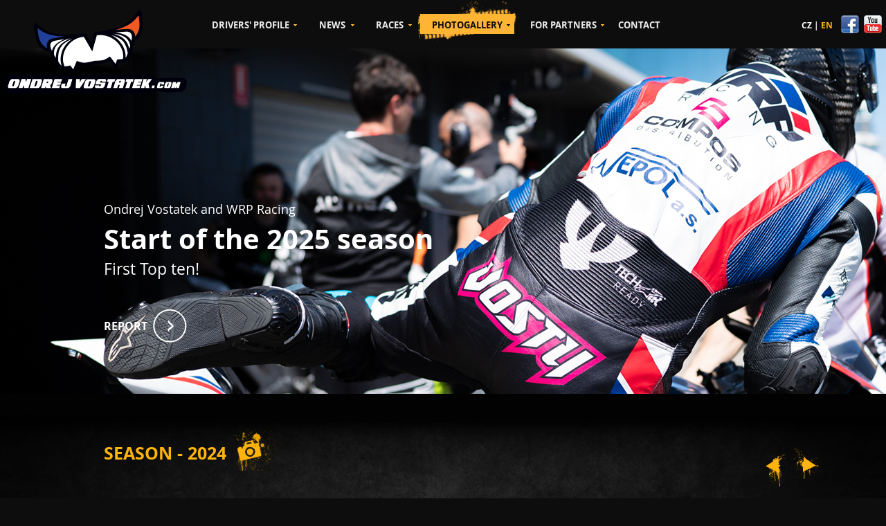

--- FILE ---
content_type: text/html; charset=utf-8
request_url: https://www.ondrejvostatek.com/en/photogallery/season-2024
body_size: 5122
content:
<!DOCTYPE html>
<html lang="cs">
<head>
    <meta http-equiv="content-type" content="text/html; charset=utf-8" />
    <meta name="author" content="CTECH s.r.o." />
    <meta name="robots" content="index,follow" />
    <meta name="SKYPE_TOOLBAR" content="SKYPE_TOOLBAR_PARSER_COMPATIBLE" />

    <title>Ondřej Vostatek | Season - 2024</title>




    <script type="text/javascript" src="/public/frontend/scripts/jquery-1.9.1.min.js"></script>
    <script type="text/javascript" src="/public/frontend/scripts/jquery-ui-1.10.1.custom.min.js"></script>
    <script type="text/javascript" src="/public/frontend/scripts/jquery.prettyPhoto.js"></script>
    <script type="text/javascript" src="/public/frontend/scripts/jquery.jcarousel.min.js"></script>
    <script type="text/javascript" src="/public/frontend/scripts/reflection.js"></script>
    <script type="text/javascript" src="/public/frontend/scripts/live-form-validation.js"></script>
    <script type="text/javascript" src="/public/frontend/scripts/main.js"></script>

    <link rel="stylesheet" href="/public/frontend/styles/fonts.css?t=1376304703" type="text/css" media="all" />
    <link rel="stylesheet" href="/public/frontend/styles/main.css?t=1605716408" type="text/css" media="all" />
    <link rel="stylesheet" href="/public/frontend/styles/skin.css?t=1375887065" type="text/css" media="all" />

    <link rel="stylesheet" type="text/css" media="screen" href="/public/frontend/styles/prettyPhoto/main.css?t=1361985559" />


    <link rel="shortcut icon" href="/public/frontend/favicon.ico" />

	

    <!-- GOOGLE ANALYTICS -->
    

<script type="text/javascript">
    var _gaq = _gaq || [];
    _gaq.push(['_setAccount', "UA-44579578-1"]);
    _gaq.push(['_trackPageview']);

    (function() {
        var ga = document.createElement('script'); ga.type = 'text/javascript'; ga.async = true;
        ga.src = ('https:' == document.location.protocol ? 'https://ssl' : 'http://www') + '.google-analytics.com/ga.js';
        var s = document.getElementsByTagName('script')[0]; s.parentNode.insertBefore(ga, s);
    })();
</script>


    <!-- // GOOGLE ANALYTICS -->

    <script src='https://www.google.com/recaptcha/api.js?&hl=cs'></script>

    <script type="text/javascript">
        $(document).ready(function(){
            $("a[data-rel^='lightbox'], a.lightbox").prettyPhoto({
                hook: 'data-rel',
                social_tools : false,
                theme : 'light_rounded',
                deeplinking : false,
                base_url : "https:\/\/www.ondrejvostatek.com"
            });
        });
    </script>
</head>

<body class="en">
<script> document.body.className+=' js' </script>
<div>

    <!-- CONTENT -->
    <div class="content">

<div class="galleryRenderer">
    <div class="centered"><h1 class="fl">SEASON - 2024</h1></div>



    <div class="arrows_panel">
        <span class="l"></span>
        <span class="r"></span>
    </div>

<div class="galleryArea">
    <div class="galleryBg">

            <table class="items" cellpading="0" cellspacing="0">
                <tr>

                    <td>


<div class="item photo gall">
    <a href="/en/photogallery/season-2024/wsbk-24-estoril" title="zobrazit fotografie">
        <img src="/public/files/gallery/160/_thumbs/315x212x44/24eswss50-5040-mal.jpg" class="reflect"  alt="" />
        <span class="title">
            WSBK 24 - Estoril <br />
            <span class="date">16.10.2024</span>
        </span>
    </a>
</div>

                        <td><span class="db sep"></span></td>
                    </td>
                    <td>


<div class="item photo gall">
    <a href="/en/photogallery/season-2024/wsbk-24-aragon" title="zobrazit fotografie">
        <img src="/public/files/gallery/159/_thumbs/315x212x44/24arwss50-4480-mal.jpg" class="reflect"  alt="" />
        <span class="title">
            WSBK 24 - Aragon <br />
            <span class="date">01.10.2024</span>
        </span>
    </a>
</div>

                        <td><span class="db sep"></span></td>
                    </td>
                    <td>


<div class="item photo gall">
    <a href="/en/photogallery/season-2024/wsbk-24-cremona" title="zobrazit fotografie">
        <img src="/public/files/gallery/158/_thumbs/315x212x44/24cr-wss-50-4522-mal.jpg" class="reflect"  alt="" />
        <span class="title">
            WSBK 24 - Cremona <br />
            <span class="date">24.09.2024</span>
        </span>
    </a>
</div>

                        <td><span class="db sep"></span></td>
                    </td>
                    <td>


<div class="item photo gall">
    <a href="/en/photogallery/season-2024/wsbk-24-portimao" title="zobrazit fotografie">
        <img src="/public/files/gallery/157/_thumbs/315x212x44/img-7233-mal.jpg" class="reflect"  alt="" />
        <span class="title">
            wsbk 24 - Portimao <br />
            <span class="date">14.08.2024</span>
        </span>
    </a>
</div>

                        <td><span class="db sep"></span></td>
                    </td>
                    <td>


<div class="item photo gall">
    <a href="/en/photogallery/season-2024/wsbk-24-most" title="zobrazit fotografie">
        <img src="/public/files/gallery/156/_thumbs/315x212x44/24mo-wss-50-8988-mal.jpg" class="reflect"  alt="" />
        <span class="title">
            WSBK 24 - Most <br />
            <span class="date">29.07.2024</span>
        </span>
    </a>
</div>

                        <td><span class="db sep"></span></td>
                    </td>
                    <td>


<div class="item photo gall">
    <a href="/en/photogallery/season-2024/wsbk-24-donington-park" title="zobrazit fotografie">
        <img src="/public/files/gallery/155/_thumbs/315x212x44/img-6950-mal.jpg" class="reflect"  alt="" />
        <span class="title">
            WSBK 24 - Donington Park <br />
            <span class="date">29.07.2024</span>
        </span>
    </a>
</div>

                        <td><span class="db sep"></span></td>
                    </td>
                    <td>


<div class="item photo gall">
    <a href="/en/photogallery/season-2024/wsbk-24-assen" title="zobrazit fotografie">
        <img src="/public/files/gallery/154/_thumbs/315x212x44/image2-mal.jpg" class="reflect"  alt="" />
        <span class="title">
            WSBK 24 - Assen <br />
            <span class="date">24.04.2024</span>
        </span>
    </a>
</div>

                        <td><span class="db sep"></span></td>
                    </td>
                    <td>


<div class="item photo gall">
    <a href="/en/photogallery/season-2024/wsbk-24-barcelona" title="zobrazit fotografie">
        <img src="/public/files/gallery/153/_thumbs/315x212x44/img-5962-mal-kopie.jpg" class="reflect"  alt="" />
        <span class="title">
            WSBK 24 - Barcelona <br />
            <span class="date">16.01.2024</span>
        </span>
    </a>
</div>

                        
                    </td>

                </tr>
            </table>

            <script type="text/javascript">
                $(document).ready(function(){
                    $('.galleryBg .item .title').each(function(){
                        $(this).attr('data-hei', $(this).height());
                    });



                    var gall_min_left = 10;
                    var gall_max_left = gall_min_left - (($('.galleryBg .items .item').size()-(Math.floor(($(window).width() / 330)))) * 330);
                    var anim = 0;

                    $('.arrows_panel .r').click(function(){
                        if (gall_max_left < parseInt($('.galleryBg .items').css('left')) && anim == 0) {
                            anim = 1;
                            $('.galleryBg .items').stop(false, true).animate({ left: '-=330px' }, function(){
                                anim = 0;
                            });
                        }
                    });
                    $('.arrows_panel .l').click(function(){
                        if (gall_min_left > parseInt($('.galleryBg .items').css('left')) && anim == 0) {
                            anim = 1;
                            $('.galleryBg .items').stop(false, true).animate({ left: '+=330px' }, function(){
                                anim = 0;
                            });
                        }
                    });

                    $('.galleryBg .item').hover(function(){
                        $(this).find('.title').stop(false, true).animate({ height: 182 });
                    }, function(){
                        var hei = $(this).find('.title').attr('data-hei');
                        $(this).find('.title').stop(false, true).animate({ height: (hei > 0 ? hei : 34) });
                    });
                });
            </script>


    </div>
</div>
</div>
    </div>
    <!-- // CONTENT -->



    <!-- HEADER -->

<div class="mainMenu">
    <a href="https://www.ondrejvostatek.com/en/" title="ONDREJVOSTATEK.COM" class="logo"><span class="dn">ONDREJVOSTATEK.COM</span></a>
    <ul class="list level1">
    <li class="item level1 children order1 odd first">

        <span class="top"></span>
        <span class="right"></span>
        <span class="middle"></span>
        <span class="bottom"></span>
        <span class="left"></span>

        <span class="inner">

            <a href="/en/drivers-profile">DRIVERS' PROFILE</a>




                <span class="arrow"></span>

        </span>

            <div class="submenu">
    <ul class="list level2">
    <li class="item level2 order1 odd first">


            <a href="/en/drivers-profile/results">RESULTS</a>







    </li>

    <li class="item level2 order2 even last">


            <a href="/en/drivers-profile/career">CAREER</a>







    </li>

    </ul>
            </div>

    </li>

    <li class="item level1 children order2 even">

        <span class="top"></span>
        <span class="right"></span>
        <span class="middle"></span>
        <span class="bottom"></span>
        <span class="left"></span>

        <span class="inner">

            <a href="/en/news">NEWS</a>




                <span class="arrow"></span>

        </span>

            <div class="submenu">
    <ul class="list level2">
    <li class="item level2 order1 odd first">


            <a href="/en/news/press-news">PRESS NEWS</a>







    </li>

    <li class="item level2 order2 even">


            <a href="/en/news/tv-video">TV / VIDEO</a>







    </li>

    <li class="item level2 order3 odd last">




            <a href="http://www.motogp.com/" target="_blank">NEWS FROM MOTO GP</a>





    </li>

    </ul>
            </div>

    </li>

    <li class="item level1 children order3 odd">

        <span class="top"></span>
        <span class="right"></span>
        <span class="middle"></span>
        <span class="bottom"></span>
        <span class="left"></span>

        <span class="inner">


            <a href="/en/races/race-calendar">RACES</a>



                <span class="arrow"></span>

        </span>

            <div class="submenu">
    <ul class="list level2">
    <li class="item level2 order1 odd first">


            <a href="/en/races/race-calendar">RACE CALENDAR</a>







    </li>

    <li class="item level2 order2 even">


            <a href="/en/races/wsbk">WSBK</a>







    </li>

    <li class="item level2 order3 odd">


            <a href="/en/races/fim-cev-repsol-moto3-moto2-superstock-600">FIM CEV REPSOL - MOTO3, MOTO2, SUPERSTOCK 600</a>







    </li>

    <li class="item level2 order4 even">


            <a href="/en/races/fim-cev-repsol-europe-talent-cup">FIM CEV REPSOL - EUROPE TALENT CUP</a>







    </li>

    <li class="item level2 order5 odd">


            <a href="/en/races/cev-championship-of-spain-esbk">CEV - CHAMPIONSHIP OF SPAIN, ESBK</a>







    </li>

    <li class="item level2 order6 even">


            <a href="/en/races/cuna-de-campeones">CUNA DE CAMPEONES</a>







    </li>

    <li class="item level2 order7 odd">


            <a href="/en/races/adac-mini-bike-cup">ADAC MINI BIKE CUP</a>







    </li>

    <li class="item level2 order8 even">


            <a href="/en/races/civ-italian-championship">CIV - ITALIAN CHAMPIONSHIP</a>







    </li>

    <li class="item level2 order9 odd">


            <a href="/en/races/czech-international-championchip">CZECH INTERNATIONAL CHAMPIONCHIP</a>







    </li>

    <li class="item level2 order10 even">


            <a href="/en/races/reference-of-courses-in-czech-republic">REFERENCE OF COURSES IN CZECH REPUBLIC</a>







    </li>

    <li class="item level2 order11 odd last">


            <a href="/en/races/reference-of-courses-in-europe">REFERENCE OF COURSES IN EUROPE</a>







    </li>

    </ul>
            </div>

    </li>

    <li class="item level1 children order4 activeParent even">

        <span class="top"></span>
        <span class="right"></span>
        <span class="middle"></span>
        <span class="bottom"></span>
        <span class="left"></span>

        <span class="inner">

            <a href="/en/photogallery">PHOTOGALLERY</a>




                <span class="arrow"></span>

        </span>

            <div class="submenu">
    <ul class="list level2">
    <li class="item level2 order1 odd first">


            <a href="/en/photogallery/season-2025">SEASON - 2025</a>







    </li>

    <li class="item level2 order2 active even">


            <a href="/en/photogallery/season-2024">SEASON - 2024</a>







    </li>

    <li class="item level2 order3 odd">


            <a href="/en/photogallery/seazon-2023">SEAZON - 2023</a>







    </li>

    <li class="item level2 order4 even">


            <a href="/en/photogallery/seazon-2022">SEAZON - 2022</a>







    </li>

    <li class="item level2 order5 odd">


            <a href="/en/photogallery/season-2021">SEASON - 2021</a>







    </li>

    <li class="item level2 order6 even">


            <a href="/en/photogallery/season-2020">SEASON - 2020</a>







    </li>

    <li class="item level2 order7 odd">


            <a href="/en/photogallery/season-2019">SEASON - 2019</a>







    </li>

    <li class="item level2 order8 even">


            <a href="/en/photogallery/season-2018">SEASON - 2018</a>







    </li>

    <li class="item level2 order9 odd">


            <a href="/en/photogallery/season-2017">SEASON - 2017</a>







    </li>

    <li class="item level2 order10 even">


            <a href="/en/photogallery/season-2016">SEASON - 2016</a>







    </li>

    <li class="item level2 order11 odd">


            <a href="/en/photogallery/season-2015">SEASON - 2015</a>







    </li>

    <li class="item level2 order12 even">


            <a href="/en/photogallery/season-2014">SEASON - 2014</a>







    </li>

    <li class="item level2 order13 odd">


            <a href="/en/photogallery/season-2013">SEASON - 2013</a>







    </li>

    <li class="item level2 order14 even">


            <a href="/en/photogallery/seazon-2012">SEAZON - 2012</a>







    </li>

    <li class="item level2 order15 odd">


            <a href="/en/photogallery/started-seazon-2011">STARTED - SEAZON 2011</a>







    </li>

    <li class="item level2 order16 even last">


            <a href="/en/photogallery/courses-in-cr-and-europe">COURSES IN ČR AND EUROPE</a>







    </li>

    </ul>
            </div>

    </li>

    <li class="item level1 children order5 odd">

        <span class="top"></span>
        <span class="right"></span>
        <span class="middle"></span>
        <span class="bottom"></span>
        <span class="left"></span>

        <span class="inner">


            <a href="/en/for-partners/support">FOR PARTNERS</a>



                <span class="arrow"></span>

        </span>

            <div class="submenu">
    <ul class="list level2">
    <li class="item level2 order1 odd first">


            <a href="/en/for-partners/support">SUPPORT</a>







    </li>

    <li class="item level2 order2 even">





            <a href="/public/files/pages/target/a4-vostatek-pre24_1.pdf">PRESENTATION 2025 DOWNLOADS</a>




    </li>

    <li class="item level2 order3 odd">


            <a href="/en/for-partners/cooperation">COOPERATION</a>







    </li>

    <li class="item level2 order4 even last">


            <a href="/en/for-partners/links">LINKS</a>







    </li>

    </ul>
            </div>

    </li>

    <li class="item level1 order6 even last">

        <span class="top"></span>
        <span class="right"></span>
        <span class="middle"></span>
        <span class="bottom"></span>
        <span class="left"></span>

        <span class="inner">

            <a href="/en/contact">CONTACT</a>





        </span>


    </li>

    </ul>


    <div class="langArea">

<div class="languages">
        <a href="/fotogalerie/sezona-2024" >CZ</a>
         | 
        <a href="/en/photogallery/season-2024" class="act">EN</a>
        
</div>
        <div class="social fr">
            <a href="https://www.facebook.com/VostatekOndrej" title="Facebook" target="_blank" style="padding-right: 2px"><img src="/public/frontend/images/icons/fb.png" alt="facebook" /></a>
            <a href="http://www.youtube.com/composracing" title="Youtube" target="_blank" style="padding-left: 2px"><img src="/public/frontend/images/icons/ytb.png" alt="youtube" /></a>
        </div>

        <span class="db cb"></span>
    </div>
</div>



<div id="slider">
    <div class="area">
        <ul>



            <li class="item">
                    <img src="/public/files/slider/en/b3.jpg" class="bg" style="bottom: 70px;" data-coeff="0.9" data-shift="toDown" data-bottom="70" data-left="0" alt="" />


                <a href="https://www.ondrejvostatek.cz/public/files/pages/target/round-1-phillip-island-en_1.pdf" class="annotation" style="top: 220px; left: 470px;">
                    <span class="location">Ondrej Vostatek and WRP Racing</span>
                    <span class="title">Start of the 2025 season</span>
                    <span class="info">First Top ten!</span>
                    <span class="btn">REPORT</span>
                </a>
            </li>
            <li class="item">
                    <img src="/public/files/slider/en/poz5.jpg" class="bg" style="bottom: 70px;" data-coeff="0.9" data-shift="toDown" data-bottom="70" data-left="0" alt="" />

                    <img src="/public/files/slider/en/ajko3.png" class="racer" style="top: -10px; left: 860px;" data-coeff="2" data-shift="toUp" data-top="-10" data-left="860" alt="" />

                <a href="https://composracing.com/" class="annotation" style="top: 220px; left: 470px;">
                    <span class="location"></span>
                    <span class="title">COMPOS RACING TEAM</span>
                    <span class="info">2025</span>
                    <span class="btn">REPORT</span>
                </a>
            </li>
            <li class="item">
                    <img src="/public/files/slider/en/img-4080-web2.jpg" class="bg" style="bottom: 70px;" data-coeff="0.9" data-shift="toDown" data-bottom="70" data-left="0" alt="" />

                    <img src="/public/files/slider/en/sbk-supersport-white2.jpg" class="racer" style="top: 327px; left: 1405px;" data-coeff="2" data-shift="toUp" data-top="327" data-left="1405" alt="" />

                <a href="https://www.ondrejvostatek.com/novinky/aktuality/aktuality/vostatek-byl-v-cremone-2x-v-top-ten-a-zajel-nejlepsi-vysledek-sezony" class="annotation" style="top: 220px; left: 470px;">
                    <span class="location">Ondrej Vostatek</span>
                    <span class="title">Come back to World SSP 2024</span>
                    <span class="info">World Championship - WorldSBK</span>
                    <span class="btn">REPORT</span>
                </a>
            </li>
            <li class="item">
                    <img src="/public/files/slider/en/image0-slide2.jpg" class="bg" style="bottom: 70px;" data-coeff="0.9" data-shift="toDown" data-bottom="70" data-left="0" alt="" />


                <a href="https://www.ondrejvostatek.cz/novinky/aktuality/aktuality/v-estorilu-vybojoval-ondrej-vostatek-dvakrat-podium" class="annotation" style="top: 220px; left: 470px;">
                    <span class="location">ESBK - Estoril</span>
                    <span class="title">The first double podium of the 2023 season!</span>
                    <span class="info">Ondrej Vostatek</span>
                    <span class="btn">REPORT</span>
                </a>
            </li>
            <li class="item">
                    <img src="/public/files/slider/en/s41.jpg" class="bg" style="bottom: 70px;" data-coeff="0.9" data-shift="toDown" data-bottom="70" data-left="0" alt="" />


                <a href="https://www.ondrejvostatek.com/novinky/aktuality/aktuality/ondrej-vostatek-v-moste-zajel-skvelou-kvalifikaci-a-opet-bojoval-o-svetove-body" class="annotation" style="top: 220px; left: 470px;">
                    <span class="location">Most 2022</span>
                    <span class="title">FIM SUPERBIKE WORLD CHAMPIONSHIP</span>
                    <span class="info">SSP - Ondřej Vostatek</span>
                    <span class="btn">REPORT</span>
                </a>
            </li>
            <li class="item">
                    <img src="/public/files/slider/en/s45.jpg" class="bg" style="bottom: 70px;" data-coeff="0.9" data-shift="toDown" data-bottom="70" data-left="0" alt="" />

                    <img src="/public/files/slider/en/port5.png" class="racer" style="top: 25px; left: 0px;" data-coeff="2" data-shift="toUp" data-top="25" data-left="0" alt="" />

                <a href="https://www.ondrejvostatek.com/novinky/aktuality/aktuality/ondrej-vostatek-se-stal-vicemistrem-evropy" class="annotation" style="top: 220px; left: 470px;">
                    <span class="location">Superstock 600</span>
                    <span class="title">Vice champion of Europe 2021</span>
                    <span class="info">Ondrej Vostatek</span>
                    <span class="btn">REPORT</span>
                </a>
            </li>
            <li class="item">
                    <img src="/public/files/slider/en/s42_1.jpg" class="bg" style="bottom: 70px;" data-coeff="0.9" data-shift="toDown" data-bottom="70" data-left="0" alt="" />


                <a href="https://www.ondrejvostatek.com/novinky/aktuality/aktuality/ondrej-vostatek-vybojoval-ve-valencii-prvni-podium-v-mistrovstvi-spanelska" class="annotation" style="top: 220px; left: 470px;">
                    <span class="location">Spanish championship 2021</span>
                    <span class="title">1st podium ESBK</span>
                    <span class="info">Superstock 600</span>
                    <span class="btn">REPORT</span>
                </a>
            </li>
            <li class="item">
                    <img src="/public/files/slider/en/s33.jpg" class="bg" style="bottom: 70px;" data-coeff="0.9" data-shift="toDown" data-bottom="70" data-left="0" alt="" />


                <a href="https://www.ondrejvostatek.com/novinky/aktuality/aktuality/na-okruhu-v-algarve-byl-vostatek-dvakrat-druhy" class="annotation" style="top: 220px; left: 470px;">
                    <span class="location">FIM CEV Repsol 2021</span>
                    <span class="title">DOUBLE PODIUM</span>
                    <span class="info">Superstock 600</span>
                    <span class="btn">REPORT</span>
                </a>
            </li>



        </ul>
    </div>


        <div class="maskBottom_"></div>

    <div class="miniBar dn">

<div class="languages">
        <a href="/fotogalerie/sezona-2024" >CZ</a>
        
        <a href="/en/photogallery/season-2024" class="act">EN</a>
        
</div>
        <div class="social" style="padding-top: 16px">
            <a href="https://www.facebook.com/VostatekOndrej" title="Facebook" target="_blank"><img src="/public/frontend/images/icons/fb.png" alt="facebook" /></a>
            <a href="http://www.youtube.com/composracing" title="Youtube" target="_blank"><img src="/public/frontend/images/icons/ytb.png" alt="youtube" /></a>
        </div>
    </div>
</div>
    <!-- // HEADER -->



    <!-- OUR SPONSORS -->

    <div class="ourPartnersArea">
        <div class="ourPartnersBg">

            <div class="centered">
                <h2 class="center"><span class="light">OUR</span> SPONSORS</h2>

                    <table><tr>

                    <td class="level1 order1 odd first">


                            <a href="http://www.compos.cz/" target="_blank">
                                <img src="/public/files/pages/thumb_addmenu/_thumbs/160x85x0/logo3_2.png" alt="Compos" />
                            </a>

                    </td>

                    <td class="sep"></td>
                    
                    

                    <td class="level1 order2 even">


                            <a href="http://www.psihubik.cz/" target="_blank">
                                <img src="/public/files/pages/thumb_addmenu/_thumbs/160x85x0/psi-logo-bile-komplet_1.png" alt="PSI" />
                            </a>

                    </td>

                    <td class="sep"></td>
                    
                    

                    <td class="level1 order3 odd">


                            <a href="http://www.autoklub.cz/index.php" target="_blank">
                                <img src="/public/files/pages/thumb_addmenu/_thumbs/160x85x0/autoklub-cr-logo-bw_1.png" alt="Autoklub ČR" />
                            </a>

                    </td>

                    <td class="sep"></td>
                    
                    

                    <td class="level1 order4 even last">


                            <a href="#">
                                <img src="/public/files/pages/thumb_addmenu/_thumbs/160x85x0/logo-olymp-horizontal-neg-bw_1.png" alt="Olymp" />
                            </a>

                    </td>

                    
                    </tr></table>

                <span class="db cb"></span>
            </div>
        </div>
    </div>
    <!-- // OUR SPONSORS -->

    <!-- OUR PARTNERS -->

    <div class="ourPartnersArea">
        <div class="ourPartnersBg">

            <div class="centered">
                <h2 class="center"><span class="light">MATERIAL</span> PARTNERS</h2>

                    <table><tr>

                    <td class="level1 order1 odd last first">


                            <a href="#">
                                <img src="/public/files/pages/thumb_addmenu/_thumbs/160x85x0/logo4_1.png" alt="nika" />
                            </a>

                    </td>

                    
                    </tr></table>

                <span class="db cb"></span>

                <div class="foot"></div>
            </div>
        </div>
    </div>
    <!-- // OUR PARTNERS -->



    <!-- FOOTER -->

<div class="footerArea">
    <div class="footerBg">
        <div class="footerMenuLeft">

    <ul>
        <li class="level1 order1 odd first">
                    <a href="/en/races/race-calendar">Races</a>

    <ul>
        <li class="level2 order1 odd first">
                    <a href="/en/races/race-calendar">Race Calendar</a>

        </li>
        <li class="level2 order2 even last">
                    <a href="/en/drivers-profile/results">Achievements</a>

        </li>
    </ul>
        </li>
        <li class="level1 order2 even">
                    <a href="/en/photogallery">Photogallery</a>

        </li>
        <li class="level1 order3 odd last">
                    <a href="/en/contact">Contact</a>

        </li>
    </ul>
        </div>
        <div class="footerMenuRight">

    <ul>
        <li class="level1 order1 odd first">
                    <a href="/en/drivers-profile">Drivers' profile</a>

    <ul>
        <li class="level2 order1 odd first">
                    <a href="/en/for-partners/cooperation">Cooperation</a>

        </li>
        <li class="level2 order2 even last">
                    <a href="/en/for-partners/links">Links</a>

        </li>
    </ul>
        </li>
        <li class="level1 order2 even last">
                    <a href="/en/news">News</a>

        </li>
    </ul>
        </div>



        <a href="/en/for-partners/support" class="podpora_en"><span class="dn">Přidejte se k našim partnerům - podpora</span></a>

        <div class="social_en">
            <a href="https://www.facebook.com/VostatekOndrej" class="facebook" title="Facebook" target="_blank"></a>
            <a href="http://www.youtube.com/composracing" class="youtube" title="Youtube" target="_blank"></a>
            <a href="#" onclick="$('html, body').animate({ 'scrollTop': 0 }, 800); return false;" class="topBtn" title="UP"></a>
        </div>

        <div class="copyright">
            Created by&nbsp; <a href="http://www.ctech.cz" title="Vizualizace, 3D, Vizualizace interiérů, Vizualizace exteriérů, Animace, webdesign, 2d grafika">CTECH s.r.o.</a> &copy;2013
        </div>
    </div>
</div>
    <!-- // FOOTER -->

</div>
</body>
</html>


--- FILE ---
content_type: text/css
request_url: https://www.ondrejvostatek.com/public/frontend/styles/fonts.css?t=1376304703
body_size: 329
content:
@font-face {
    font-family: 'OpenSans';
    src: url('fonts/OpenSans-Regular.eot');
    src: url('fonts/OpenSans-Regular.eot?#iefix') format('embedded-opentype'), url('fonts/OpenSans-Regular.woff') format('woff'), url('fonts/OpenSans-Regular.ttf') format('truetype');
    font-weight: normal;
    font-style: normal;
}
@font-face {
    font-family: 'OpenSans';
    src: url('fonts/OpenSans-Bold.eot');
    src: url('fonts/OpenSans-Bold.eot?#iefix') format('embedded-opentype'), url('fonts/OpenSans-Bold.woff') format('woff'), url('fonts/OpenSans-Boldt.ttf') format('truetype');
    font-weight: bold;
    font-style: normal;
}
@font-face {
    font-family: 'OpenSans';
    src: url('fonts/OpenSans-Italic.eot');
    src: url('fonts/OpenSans-Italic.eot?#iefix') format('embedded-opentype'), url('fonts/OpenSans-Italic.woff') format('woff'), url('fonts/OpenSans-Italic.ttf') format('truetype');
    font-weight: normal;
    font-style: italic;
}
@font-face {
    font-family: 'OpenSans';
    src: url('fonts/OpenSans-BoldItalic.eot');
    src: url('fonts/OpenSans-BoldItalic.eot?#iefix') format('embedded-opentype'), url('fonts/OpenSans-BoldItalic.woff') format('woff'), url('fonts/OpenSans-BoldtItalic.ttf') format('truetype');
    font-weight: bold;
    font-style: italic;
}
/*@font-face {
    font-family: 'OpenSans';
    src: url('fonts/OpenSans-ExtraBold.eot');
    src: url('fonts/OpenSans-ExtraBold.eot?#iefix') format('embedded-opentype'), url('fonts/OpenSans-ExtraBold.woff') format('woff'), url('fonts/OpenSans-ExtraBoldt.ttf') format('truetype');
    font-weight: bolder;
    font-style: normal;
}
@font-face {
    font-family: 'OpenSans';
    src: url('fonts/OpenSans-ExtraBoldItalic.eot');
    src: url('fonts/OpenSans-ExtraBoldItalic.eot?#iefix') format('embedded-opentype'), url('fonts/OpenSans-ExtraBoldItalic.woff') format('woff'), url('fonts/OpenSans-ExtraBoldtItalic.ttf') format('truetype');
    font-weight: bolder;
    font-style: italic;
}*/

@font-face {
    font-family: 'OpenSansLight';
    src: url('fonts/OpenSans-Light.eot');
    src: url('fonts/OpenSans-Light.eot?#iefix') format('embedded-opentype'), url('fonts/OpenSans-Light.woff') format('woff'), url('fonts/OpenSans-Light.ttf') format('truetype');
    font-weight: normal;
    font-style: normal;
}

--- FILE ---
content_type: text/css
request_url: https://www.ondrejvostatek.com/public/frontend/styles/main.css?t=1605716408
body_size: 4872
content:
html, body, div, span, applet, object, iframe, h1, h2, h3, h4, h5, h6, p, blockquote, pre, a, abbr, acronym, address, cite, code, del, dfn, em, img, ins, kbd, q, samp, strong, sub, sup, tt, var, dl, dt, dd, ol, ul, li, form, label, legend, caption, tbody, tfoot, thead, tr, th, td{
    margin: 0; padding: 0; border: 0;
}

html, body, input, button, select, td, th{
    font-family: 'OpenSans', Verdana, Tahoma, Arial, Helvetica, sans-serif; /* bezpatkove */
    font-size: 12px;
    background-color: #0D0D0D;
    color: #E8E8E8;
    font-weight: normal;
}

html, body{margin: 0; padding: 0; height: 100%; min-height: 100%}
body{font-size: 100%}

.centered{position: relative; width: 980px; margin: 0 auto}
body > div{position: relative}
body > div > .content{padding-top: 620px;}



.mainMenu .logo{position: absolute; z-index: 9; top: 15px; left: -280px; width: 264px; height: 120px; background: url('../images/logo.png') left top no-repeat; display: block}
.mainMenu .langArea{position: absolute; z-index: 9; top: 22px; right: 6px; width: 116px; font-size: 12px; font-weight: bold; line-height: 29px; overflow: hidden}
.mainMenu .langArea .languages{float: left}
.mainMenu .langArea a{color: #FFF}
.mainMenu .langArea a.act{color: #FFB40D}

/* ------------------------------------------------------ Menu ------------------------------------------------------ */
.mainMenu{position: absolute; z-index: 10; top: 0px; left: 286px; right: 0px; padding-right: 120px}
.mainMenu ul.level1{list-style: none}
.mainMenu ul li.level1{position: relative; float: left; background-color: #0D0D0D}
.mainMenu ul li.level1 a{color: #EDEDED; text-transform: uppercase; font-size: 13px; font-weight: bold}
.mainMenu ul li.level1 a:hover{text-decoration: none}

.mainMenu ul li.level1 > span.left{position: absolute; left: 0px; top: 0px; width: 3px; height: 61px; background-position: left top; background-repeat: no-repeat; display: block}
.mainMenu ul li.level1 > span.right{position: absolute; right: 0px; top: 0px; width: 3px; height: 61px; background-position: right top; background-repeat: no-repeat; display: block}
.mainMenu ul li.level1 > span.top{position: absolute; right: 3px; top: 0px; width: 84px; height: 20px; background-position: left top; background-repeat: no-repeat; display: block}
.mainMenu ul li.level1 > span.bottom{position: absolute; left: 3px; top: 49px; width: 84px; height: 12px; background-position: left top; background-repeat: no-repeat; display: block}
.mainMenu ul li.level1 > span.middle{position: absolute; left: 3px; top: 20px; right: 3px; height: 29px; display: block}
.mainMenu ul li.level1 > span.inner{position: relative; display: block; min-width: 83px;}
.mainMenu ul li.level1 > span.inner > a{/*min-width: 74px*/; height: 29px; padding: 27px 8px 0 8px; text-align: center; display: block}
.mainMenu ul li.level1.children > span.inner > a{padding: 27px 20px 0 20px;}
.mainMenu ul li.sep{width: 10px; height: 20px; float: left; position: relative}

.mainMenu ul li.level1.active > span.left,
.mainMenu ul li.level1.activeParent > span.left,
.mainMenu ul li.level1:hover > span.left{background-image: url('../images/layout/menu_l.png')}
.mainMenu ul li.level1.active > span.right,
.mainMenu ul li.level1.activeParent > span.right,
.mainMenu ul li.level1:hover > span.right{background-image: url('../images/layout/menu_r.png')}
.mainMenu ul li.level1.active > span.top,
.mainMenu ul li.level1.activeParent > span.top,
.mainMenu ul li.level1:hover > span.top{background-image: url('../images/layout/menu_t.png')}
.mainMenu ul li.level1.active > span.bottom,
.mainMenu ul li.level1.activeParent > span.bottom,
.mainMenu ul li.level1:hover > span.bottom{background-image: url('../images/layout/menu_b.png')}
.mainMenu ul li.level1.active > span.middle,
.mainMenu ul li.level1.activeParent > span.middle,
.mainMenu ul li.level1:hover > span.middle{background-image: url('../images/layout/menu_bg.png')}

.mainMenu ul li.level1.active > span.inner > a,
.mainMenu ul li.level1.activeParent > span.inner > a,
.mainMenu ul li.level1:hover > span.inner > a{/*min-width: 74px;*/ color: #0D0D0D}

.mainMenu ul li.level1 > span.inner > span.arrow{position: absolute; top: 35px; right: 9px; width: 5px; height: 3px; background-image: url('../images/layout/menu_arrow.png'); background-repeat: no-repeat; display: block}

.mainMenu ul li.level1.active > span.inner > span.arrow,
.mainMenu ul li.level1.activeParent > span.inner > span.arrow,
.mainMenu ul li.level1:hover > span.inner > span.arrow{background-image: url('../images/layout/menu_arrow_.png')}


.mainMenu ul li.level1:hover div.submenu{display: block; padding-top: 10px}
.mainMenu li.level1 div.submenu{position: absolute; z-index: 10; top: 60px; left: 0px; display: none;}

.mainMenu ul.level2{padding: 10px 0; background-image: url('../images/layout/submenu_bg.png'); background-position: left top}
.mainMenu ul.level2 li{white-space: nowrap; padding: 2px 8px}
.mainMenu ul.level2 li a{padding: 0px 12px; font-size: 12px; font-weight: bold; min-width: 125px; display: block}
.mainMenu ul.level2 li a:hover{color: #ffb433}



/* ---------------------------------------------------- SLIDER ------------------------------------------------------ */
#slider{position: absolute; top: 70px; left: 0px; right: 0px; height: 527px; min-width: 980px; overflow: hidden}
#slider .maskBottom{position: absolute; bottom: 0px; left: 0px; right: 0px; z-index: 10; height: 28px; background: url('../images/slider/mask.png') center bottom no-repeat;}
#slider .maskBottom_{position: absolute; bottom: 0px; left: 0px; right: 0px; z-index: 10; height: 28px; background: url('../images/slider/mask_.png') center bottom no-repeat;}
#slider .area{position: absolute; left: 50%; width: 1920px; height: 527px; margin-left: -960px}

#slider .item{position: relative; width: 1920px; height: 597px; overflow: hidden}
#slider .area .bg{position: absolute; z-index: 1; display: block}
#slider .area .annotation{position: absolute; z-index: 5;  display: block}
#slider .area .racer{position: absolute; z-index: 3; display: block}

#slider .area a.annotation{color: #FFF}
#slider .area a.annotation:hover{text-decoration: none}
#slider .area a.annotation .location{position: relative; font-size: 18px; display: block; white-space: nowrap}
#slider .area a.annotation .title{position: relative; top: 3px; font-size: 40px; font-weight: bold; display: block; white-space: nowrap}
#slider .area a.annotation .info{position: relative; top: 3px; font-size: 23px; display: block; white-space: nowrap}
#slider .area a.annotation .btn{position: relative; top: 45px; width: 127px; line-height: 50px; background: url('../images/layout/btn_go.png') center right no-repeat; font-size: 16px; font-weight: bold; display: block; white-space: nowrap}



/* ------------------------------------------------ HOMEPAGE -------------------------------------------------------- */
.homepage.news{padding-bottom: 15px}
.homepage.news .item{padding-bottom: 35px; width: 218px; float: left}
.homepage.news .sep{width: 35px; height: 100px; float: left; display: block}
.homepage.news .date{line-height: 28px; color: #848484; font-size: 13px; font-weight: bold; display: block}
.homepage.news .title{padding-bottom: 6px; height: 38px; color: #FFF; font-size: 13px; font-weight: bold; display: block; overflow: hidden}
.homepage.news .annotation{height: 80px; font-size: 11px; color: #E8E8E8; overflow: hidden}
.homepage.news .btn_more{padding-left: 11px; width: 56px; height: 24px; line-height: 27px; color: #222222; font-weight: bold; font-size: 13px; background: url('../images/layout/btn_more.png') left top no-repeat; text-transform: uppercase; display: block}
.homepage.news a.more_link{color: #feb300; text-decoration: underline}
.homepage.news a.more_link:hover{text-decoration: none}

.news.detail .date{position: absolute; top: -2px; line-height: 22px; color: #848484; font-size: 13px; font-weight: bold; display: block}
.news.detail .back{padding: 25px}
.news.detail .back a{color: #feb300; text-decoration: underline}
.news.detail .back a:hover{text-decoration: none}


.homepage.profilArea{position: relative; width: 100%; min-width: 980px; height: 654px; overflow: hidden}
.homepage.profilArea .profilBg{position: absolute; left: 50%; width: 1920px; margin-left: -960px; height: 654px; background: url('../images/layout/bg_profil_photo.jpg') center top no-repeat;}

.homepage.profilArea h2{padding-right: 90px; line-height: 94px; color: #ffb40d; font-size: 25px; font-weight: bold; background: url('../images/icons/profil.png') right top no-repeat}
.homepage.profilArea .content > .left{position: absolute; top: 97px; width: 570px; height: 560px; float: left}
.homepage.profilArea .content > .left > .splash{position: absolute; bottom: 0px; z-index: 2; width: 567px; height: 560px; background: url('../images/layout/profil_splash.png') left top no-repeat; display: block}
.homepage.profilArea .content > .left > .racer{position: absolute; left: 148px; bottom: 3px; z-index: 5; width: 242px; height: 559px; background: url('../images/layout/profil_racer.png') left top no-repeat; display: block}
.homepage.profilArea .content > .right{width: 460px; text-align: left; float: right}
.profilArea  table th,
.profilArea  table td{background: none}


.homepage.timelineArea{position: relative; width: 100%; min-width: 980px; height: 305px; overflow: hidden}
.homepage.timelineArea .timelineBg{position: relative; left: 50%; width: 1920px; margin-left: -960px; height: 305px; background: url('../images/layout/bg_timeline_.jpg') center top no-repeat;}

.homepage.timelineArea h2{padding-right: 72px; margin-top: 15px; line-height: 74px; color: #ffb40d; font-size: 25px; font-weight: bold; background: url('../images/icons/timeline.png') right top no-repeat}
.homepage.timelineArea .list{position: relative; left: 145px; top: -16px}
.homepage.timelineArea li{position: relative}


.homepage.timelineArea li.following{position: relative; width: 689px; height: 66px; background: url('../images/timeline/timeline_following.png') center top no-repeat; display: block}
.homepage.timelineArea li.last{width: 689px; height: 66px; background: url('../images/timeline/timeline_last.png') center top no-repeat; display: block}
.homepage.timelineArea li.end{width: 689px; height: 65px; background: url('../images/timeline/timeline_end.png') center top no-repeat; display: block}
.homepage.timelineArea li.start{width: 689px; height: 65px; background: url('../images/timeline/timeline_start.png') center top no-repeat; display: block}

.homepage.timelineArea li.empty{width: 689px; height: 50px; display: block}

.homepage.timelineArea a.moreLink{position: absolute; z-index: 5; bottom:  27px; left: 1100px; color: #feb300; text-decoration: underline; display: block}
.homepage.timelineArea a.moreLink:hover{text-decoration: none}

.homepage.timelineArea .list .result{position: absolute; z-index: 4; top: 13px; left: 248px;}
.homepage.timelineArea .list .following .result{top: 0px; left: 231px;}
.homepage.timelineArea .list .empty .result{top: 0px}

.homepage.timelineArea li .sep_line{position: absolute; top: -2px}

.homepage.timelineArea .maskTop{position: absolute; z-index: 6; top: 0px; left: 145px; display: block; cursor: pointer; width: 689px; height: 51px; background-image: url('../images/timeline/timeline_mask_h_.png'); background-repeat: no-repeat}
.homepage.timelineArea .maskTop:hover{background-image: url('../images/timeline/timeline_mask_h.png'); }


.homepage.timelineArea .maskBottom{position: absolute; z-index: 6; top: 254px; left: 149px; display: block; cursor: pointer; width: 689px; height: 51px; background-image: url('../images/timeline/timeline_mask_d_.png'); background-repeat: no-repeat}
.homepage.timelineArea .maskBottom:hover{background-image: url('../images/timeline/timeline_mask_d.png'); background-repeat: no-repeat}


.homepage.timelineArea .list table{position: absolute; z-index: 2; left: 70px; width: 550px; border: 0}
.homepage.timelineArea .list table td{background: none; height: 65px; font-size: 12px}
.homepage.timelineArea .list table td.title{padding: 0 20px; width: 150px;}
.homepage.timelineArea .list table td.info{padding: 0 20px 0 48px}
.homepage.timelineArea .list .empty table{position: absolute; top: -15px}



/* ------------------------------------------ QUESTION FROM --------------------------------------------------------- */
.questionForm{position: relative; width: 460px; padding: 90px 0 25px}
.questionForm input,
.questionForm textarea{border: none; background: none; background-color: #2d2d2d; resize: none; color: #EFEFEF; font-size: 12px; cursor: pointer; font-family: 'OpenSans'}
.questionForm label{padding: 0 5px 0 1px; color: #EFEFEF; font-size: 12px; cursor: pointer}
.questionForm div.input,
.questionForm div.textarea{padding: 11px 8px 7px; margin: 10px 0; width: 270px; -moz-border-radius: 3px; -webkit-border-radius: 3px; border-radius: 3px; background-color: #2d2d2d; cursor: pointer; border: 1px solid #0D0D0D}
.questionForm div.input,
.questionForm div.textarea{box-shadow: inset 0 2px 2px 0px #000; -moz-box-shadow: inset 0 2px 2px 0px #000; -webkit-box-shadow: inset 0 2px 2px 0px #000}
.questionForm div.textarea{width: 440px}
.questionForm div.btn{width: 141px; height: 91px; background: url('../images/layout/btn_submit.png') center top no-repeat; float: left;}
.questionForm div.btn input{width: 133px; height: 62px; background: none; color: #101010; font-size: 11px; font-weight: bold; display: block; cursor: pointer}

.questionForm div.input.name{background-image: url('../images/icons/form_name.png'); background-position: 252px 10px; background-repeat: no-repeat}
.questionForm div.input.mail{background-image: url('../images/icons/form_mail.png'); background-position: 252px 10px; background-repeat: no-repeat}
.questionForm div.input.tel{background-image: url('../images/icons/form_tel.png'); background-position: 252px 10px; background-repeat: no-repeat}



.questionForm .title{padding-bottom: 5px; font-size: 12px; font-weight: bold}
.questionForm div.textarea.act,
.questionForm div.input.act{border: 1px solid #5b5b5b}
.questionForm .flash.info{background: url('../images/icons/ok.png') left center no-repeat; line-height: 15px; padding-left: 20px}
.questionForm .flash.err{color: red}

/* --------------------------------------------------- H1 ----------------------------------------------------------- */
.contactRenderer h1{padding: 10px 90px 0 0; margin-bottom: 30px; line-height: 50px; color: #ffb40d; font-size: 25px; font-weight: bold; background: url('../images/icons/contact.png') right center no-repeat}
.defaultRenderer h1{padding: 10px 90px 0 0; margin-bottom: 30px; line-height: 50px; color: #ffb40d; font-size: 25px; font-weight: bold; background: url('../images/icons/text.png') right -9px no-repeat}
.timelineRenderer h1{position: absolute; z-index: 3; top: 21px; padding: 10px 70px 0 0; margin-bottom: 30px; line-height: 50px; color: #ffb40d; font-size: 25px; font-weight: bold; background: url('../images/icons/timeline.png') right -9px no-repeat}
.galleryRenderer h1{position: absolute; z-index: 3; top: 21px; padding: 10px 90px 0 0; margin-bottom: 30px; line-height: 50px; color: #ffb40d; font-size: 25px; font-weight: bold; background: url('../images/icons/gallery.png') right -9px no-repeat}
.defaultRenderer.cup h1{padding: 10px 80px 0 0; margin-bottom: 30px; line-height: 50px; color: #ffb40d; font-size: 25px; font-weight: bold; background: url('../images/icons/cup.png') right -9px no-repeat}
.defaultRenderer.cup h2.m{padding: 10px 80px 0 0; margin-bottom: 30px; line-height: 50px; color: #ffb40d; font-size: 25px; font-weight: bold; background: url('../images/icons/race.png') right -9px no-repeat}



/* ------------------------------------------------- GALLERY --------------------------------------------------------*/
.galleryRenderer{position: relative; margin-bottom: -51px; top: -51px; z-index: 15; padding-top: 30px; background-color: #020202}
/*
.galleryRenderer .galleryArea{position: relative; z-index: 2; width: 100%; min-width: 980px; *//*min-height: 533px;*//* overflow: hidden; padding-bottom: 240px;}
.galleryRenderer .galleryArea .galleryBg{position: relative; left: 50%; width: 1920px; margin-left: -960px; min-height: 390px; background: url('../images/layout/bg_gallery.jpg') center top no-repeat;}
*/

.galleryRenderer .galleryArea{position: relative; z-index: 2; width: 100%; min-width: 980px; min-height: 533px; overflow: hidden; padding-bottom: 152px;}
.galleryRenderer .galleryBg{position: relative; min-height: 533px; background: url('../images/layout/bg_gallery.jpg') center top no-repeat;}
.galleryRenderer .items{position: relative; top: 150px; background: none; border: none}
.galleryRenderer .items td{background: none}
.galleryRenderer .items .sep{width: 15px; height: 200px;}

.galleryRenderer .item.photo{position: relative; padding-bottom: 15px;}
.galleryRenderer .item.photo a{position: relative; z-index: 4; width: 315px; height: 212px; display: block;}
.galleryRenderer .item.photo a:hover{background: url('../images/layout/gallery_line.png') center top no-repeat}
.galleryRenderer .item.photo a .title{position: absolute; padding: 15px; color: #FFF; z-index: 3; top: 1px; width: 285px; height: 212px; display: block; font-size: 12px; background-image: url('../images/layout/pix_gallery_label.png'); font-weight: bold}
.galleryRenderer .item.photo a img{position: absolute; z-index: 2; top: 1px; display: block}

.galleryRenderer .item.photo.gall a{height: 312px; background: url('../images/layout/gallery_line.png') center top no-repeat}
.galleryRenderer .item.photo.gall a .title{position: absolute; padding: 15px; color: #FFF; z-index: 3; top: 1px; width: 285px; height: auto; display: block; font-size: 12px; background-image: url('../images/layout/pix_gallery_label.png'); font-weight: bold}
.galleryRenderer .item.photo.gall a .title .date{font-size: 11px; font-weight: normal}
.galleryRenderer .item.photo.gall a span.reflect canvas{position: absolute; bottom: 0px}

.galleryRenderer .galleryBg table.items{left: 10px}

.galleryRenderer .arrows_panel{position: absolute; z-index: 10; right: 90px; top: 75px; width: 105px}
.galleryRenderer .arrows_panel .l{width: 51px; height: 51px; display: block; background-image: url('../images/layout/arr_left.png'); cursor: pointer; float: left; margin-top: 10px; margin-right: -7px}
.galleryRenderer .arrows_panel .r{width: 51px; height: 51px; display: block; background-image: url('../images/layout/arr_right.png'); cursor: pointer; float: right;}




/* ------------------------------------------------- TIMELINE --------------------------------------------------------*/
.timelineRenderer{position: relative; margin-bottom: -51px; top: -51px; z-index: 15; padding-top: 30px; background-color: #020202}
.timelineRenderer .timelineArea{position: relative; z-index: 2; width: 100%; min-width: 980px;/* min-height: 904px;*/ overflow: hidden}
.timelineRenderer .timelineArea .timelineBg{position: relative; left: 50%; width: 1920px; margin-left: -960px; /*min-height: 904px;*/ background: url('../images/layout/bg_timeline.jpg') center top no-repeat;}


.timelineRenderer .timelineArea .list{position: relative; left: 145px; top: 125px; padding-bottom: 140px}
.timelineRenderer .timelineArea li{position: relative}

.timelineRenderer .timelineArea li{width: 689px; height: 66px; display: block}
.timelineRenderer .timelineArea li.following{width: 689px; height: 66px; background: url('../images/timeline/timeline_following.png') center top no-repeat; display: block}
.timelineRenderer .timelineArea li.last{width: 689px; height: 66px; background: url('../images/timeline/timeline_last.png') center top no-repeat; display: block}
.timelineRenderer .timelineArea li.first{width: 689px; height: 36px; background: url('../images/timeline/timeline_first.png') center top no-repeat; display: block}
.timelineRenderer .timelineArea li.end{width: 689px; height: 65px; background: url('../images/timeline/timeline_end.png') center top no-repeat; display: block}

.timelineRenderer .timelineArea .list .result{position: absolute; z-index: 4; top: 12px; left: 248px;}

/*.timelineRenderer .timelineArea .list .first .result{top: 12px}*/
.timelineRenderer .timelineArea .list .following .result{top: 0px; left: 231px;}

.timelineRenderer .timelineArea .list table{position: absolute; z-index: 2; left: 70px; width: 550px; border: 0}
.timelineRenderer .timelineArea .list table td{background: none; height: 65px; font-size: 12px}
.timelineRenderer .timelineArea .list table td.title{padding: 0 20px; width: 150px;}
.timelineRenderer .timelineArea .list table td.info{padding: 0 20px 0 48px}
.timelineRenderer .timelineArea li .sep_line{position: absolute; top: -2px;}

.timelineRenderer .timelineArea ul.years{position: absolute; left: 375px; top: 85px;}
.timelineRenderer .timelineArea ul.years li{width: auto; height: auto; float: left; padding-top: 10px}
.timelineRenderer .timelineArea ul.years li.act{padding-top: 0}
.timelineRenderer .timelineArea ul.years a{color: #FFF; font-size: 13px; font-weight: bold; padding: 0 15px}
.timelineRenderer .timelineArea ul.years li.act a{font-size: 23px}



/* ------------------------------------------------- FOOTER --------------------------------------------------------- */
.ourPartnersArea{position: relative; width: 100%; bottom: 0px; min-width: 980px; background-image: url('../images/layout/bg_partners_.jpg'); overflow: hidden}
.ourPartnersArea .ourPartnersBg{position: relative; left: 50%; width: 1920px; margin-left: -960px; background: url('../images/layout/bg_partners.jpg') center top no-repeat;}
.ourPartnersArea .foot{position: relative; width: 100%; height: 15px; background: url('../images/layout/bg_partners_foot.jpg') center bottom no-repeat;}

.ourPartnersArea h2{line-height: 125px; color: #d2d2d2; font-size: 35px; font-weight: bold; padding: 0}
.ourPartnersArea h2 span.light{font-family: 'OpenSansLight'; font-weight: normal}

.ourPartnersArea table{margin: 0 auto}
.ourPartnersArea table td{width: 160px; height: 85px; padding-bottom: 40px; background: none}
.ourPartnersArea table td a{text-align: center; display: block}
.ourPartnersArea table td.sep{width: 44px; height: 85px;}



.footerArea{position: relative; width: 100%; bottom: 0px; min-width: 980px; height: 202px; overflow: hidden}
.footerArea .footerBg{position: relative; left: 50%; width: 1920px; height: 202px; margin-left: -960px; background: url('../images/layout/bg_footer.jpg') center top no-repeat;}

.footerArea .podpora_cs{position: absolute; top: 35px; left: 760px; z-index: 5; width: 489px; height: 154px; background: url('../images/layout/foot_banner_cs.png') center center no-repeat; display: block}
.footerArea .social_cs{position: absolute; top: 6px; left: 1247px; z-index: 5; width: 246px; height: 152px; background: url('../images/layout/foot_social_cs.png') center center no-repeat; display: block}
.footerArea .podpora_en{position: absolute; top: 35px; left: 760px; z-index: 5; width: 489px; height: 154px; background: url('../images/layout/foot_banner_en.png') center center no-repeat; display: block}
.footerArea .social_en{position: absolute; top: 6px; left: 1247px; z-index: 5; width: 246px; height: 152px; background: url('../images/layout/foot_social_en.png') center center no-repeat; display: block}

.footerArea .social_en > .facebook,
.footerArea .social_cs > .facebook{position: absolute; z-index: 10; top: 74px; left: 39px; width: 30px; height: 30px; display: block}
.footerArea .social_en > .youtube,
.footerArea .social_cs > .youtube{position: absolute; z-index: 10; top: 74px; left: 78px; width: 30px; height: 30px; display: block}
.footerArea .social_en > .topBtn,
.footerArea .social_cs > .topBtn{position: absolute; z-index: 10; top: 60px; left: 164px; width: 45px; height: 60px; display: block}
.footerArea .copyright{position: absolute; z-index: 11; top: 170px; left: 1270px; color: #ffb40d}
.footerArea .copyright a{color: #ffb40d}

.footerMenuLeft ul{position: absolute; top: 45px; left: 470px}
.footerMenuLeft ul ul{position: relative; top: 6px; left: auto; padding-bottom: 18px}
.footerMenuLeft ul li{display: block; clear: both}
.footerMenuLeft ul li a{color: #FFF; font-size: 12px; white-space: nowrap; font-weight: bold}
.footerMenuLeft ul ul li a{font-weight: normal}

.footerMenuRight ul{position: absolute; top: 45px; left: 620px}
.footerMenuRight ul ul{position: relative; top: 6px; left: auto; padding-bottom: 18px}
.footerMenuRight ul li{display: block; clear: both}
.footerMenuRight ul li a{color: #FFF; font-size: 12px; white-space: nowrap; font-weight: bold}
.footerMenuRight ul ul li a{font-weight: normal}


/* ---------------------------------------------- PAGE GALLERIES ---------------------------------------------------- */
.pageGallery{position: relative; padding: 5px; width: 370px; background-color: #0B0B0B; border: 1px solid #252525; border-radius: 2px;}
.pageGalleryBg{width: 479px; padding: 75px 0 75px 88px; margin: -75px -94px 0 0; background-image: url('../images/layout/bg_page_gallery.png'); background-repeat: no-repeat}
.pageGalleryBg.m{background-image: url('../images/layout/bg_page_thumb.png'); background-repeat: no-repeat}
.pageGallery .item{padding: 5px}

.pageGallery .item a{display: block}
.pageGallery .item a img{display: block}

.pageGallery .item.photoBig{position: relative}
.pageGallery .item.photoBig > a{position: relative; z-index: 4; display: block; font-size: 10px; color: #FFF}
.pageGallery .item.photoBig > a img{position: absolute; top: 0px; left: 0px; z-index: 1}
.pageGallery .item.photoBig a > .label{position: absolute; left: 0px; bottom: 0px; z-index: 2; padding: 15px;  width: 330px; height: 16px; font-size: 10px; display: block; background-image: url('../images/layout/pix_gallery_label.png') }
.pageGallery .item.photoBig a > .label .ico{position: absolute; right: 15px; bottom: 3px; z-index: 3; padding-top: 16px; width: 22px; height: 16px; font-size: 9px; display: block; background-image: url('../images/icons/resize.png'); background-repeat: no-repeat; background-position: center top;}

.pageGalleryBg .btn_more{padding: 10px; margin-right: 100px; text-align: right}
.pageGalleryBg .btn_more a{color: #ffb40d}
.centered.defaultRenderer.withGallery{min-width: 980px; width: auto; overflow: hidden}



/* ------------------------------------------- PAGINATOR -------------------------------------------------------------*/
.pagination .disabled{display: none}
.pagination ul li{float: left; font-size: 13px}
.pagination a{color: #FEB300}



/* ------------------------------------------- OTHER -------------------------------------------------------------*/
.circuit{width: 465px; padding-bottom: 45px; float: left}
.circuit .text table td{background: none}
.circuitArea{padding: 15px; background-color: #000; color: #FFF; border: 1px solid #252525; border-radius: 2px}
.circuitArea h2{font-size: 16px; color: #FFF}
.defaultRenderer.cup .sep{width: 45px; height: 100px; float: left; display: block}


.form-error-message{display: block; color: #FFB40D; padding-top: 4px}
.thumbTxt h2{color: #FFB40D; padding-bottom: 5px}




/* --------------- BASE --------------- */
ul{list-style: none}
p{margin: 0; padding: 0 0 12px 0}
sub, sup{line-height: 0}
ul, li{margin: 0}
ul, ol{padding: 0}
img{border: 0}
form{margin: 0}

h1, h2, h3, h4, h5, h6{margin: 0}
h1{padding: 0 0 16px 0}
h2{padding: 0 0 14px 0}
h3{padding: 0 0 14px 0}
h4{padding: 0 0 15px 0}
h5{padding: 0 0 16px 0}
h6{padding: 0 0 18px 0}

a{text-decoration: none}
a:hover{text-decoration: underline}

.b{font-weight: bold}
.u{text-decoration: underline}
.i{font-style: italic}

.up{text-transform: uppercase}
.down{text-transform: lowercase}

.cb{display: block; clear: both}
.dn{display: none}
.db{display: block}

.fl{float: left}
.fr{float: right}
.center{text-align: center}
.left{text-align: left}
.right{text-align: right}

.nowrap{white-space: nowrap}

.transp80{-ms-filter:"progid:DXImageTransform.Microsoft.Alpha(Opacity=80)"; filter: alpha(opacity=80); -moz-opacity:0.80; -khtml-opacity: 0.80; opacity: 0.80}
.transp1{-ms-filter:"progid:DXImageTransform.Microsoft.Alpha(Opacity=100)"; filter: alpha(opacity=1); -moz-opacity:1; -khtml-opacity: 1; opacity: 1}


--- FILE ---
content_type: application/javascript
request_url: https://www.ondrejvostatek.com/public/frontend/scripts/live-form-validation.js
body_size: 4099
content:
/**
 * Live Form Validation for Nette 2.0
 *
 * @author Radek Ježdík, MartyIX, David Grudl
 */

var LiveForm = {
        options: {
                controlErrorClass: 'form-control-error',            // CSS class for an invalid control
                errorMessageClass: 'form-error-message',            // CSS class for an error message
                validMessageClass: 'form-valid-message',            // CSS class for a valid message
                noLiveValidation: 'no-live-validation',             // CSS class for a valid message
                showValid: false,                                   // show message when valid
                dontShowWhenValidClass: 'dont-show-when-valid',     // control with this CSS class will not show valid message
                messageTag: 'span',                                 // tag that will hold the error/valid message
                messageIdPostfix: '_message',                       // message element id = control id + this postfix
                wait: 300                                           // delay in ms before validating on keyup/keydown
        },

        forms: { }
};

/**
 * OLD IE FIX
 *
 */ 
LiveForm.bindEvent = function(el, eventName, eventHandler) {
    if (el.addEventListener){
        el.addEventListener(eventName, eventHandler, false);
    } else if (el.attachEvent){
        el.attachEvent('on'+eventName, eventHandler);
    }
}

/**
 * Handlers for all the events that trigger validation
 * YOU CAN CHANGE these handlers (ie. to use jQuery events instead)
 */
LiveForm.setUpHandlers = function(el) {
        if (this.hasClass(el, this.options.noLiveValidation)) return;

        var handler = function(event) {
                event = event || window.event;
                Nette.validateControl(event.target ? event.target : event.srcElement);
        };

        var self = this;

        LiveForm.bindEvent(el,'change', handler);
        LiveForm.bindEvent(el,'blur', handler);

        LiveForm.bindEvent(el,'keydown', function (event) {
            if (self.options.wait >= 200) {
                // Hide validation span tag.
                self.removeClass(this, self.options.controlErrorClass);
                self.removeClass(this, self.options.validMessageClass);

                var error = self.getMessageElement(el);
                error.innerHTML = '';
                error.className = '';

                // Cancel timeout to run validation handler
                if (self.timeout) {
                    clearTimeout(self.timeout);
                }
            }
        });

        LiveForm.bindEvent(el,'keyup', function(event) {
            event = event || window.event;
            if (event.keyCode !== 9) {
                if (self.timeout) clearTimeout(self.timeout);
                
                var eventCopy = {};
                for (var i in event) {
                    eventCopy[i] = event[i];    
                }
                
                self.timeout = setTimeout(function() {
                    handler(eventCopy);
                }, self.options.wait);
            }
        });
}

LiveForm.addError = function(el, message) {
        this.forms[el.form.id].hasError = true;
        this.addClass(el, this.options.controlErrorClass);

        if (!message) {
                message = '&nbsp;';
        }

        var error = this.getMessageElement(el);
        error.innerHTML = message;
}

LiveForm.removeError = function(el) {
        this.removeClass(el, this.options.controlErrorClass);
        var err_el = document.getElementById(el.id + this.options.messageIdPostfix);

        if (this.options.showValid && this.showValid(el)) {
                err_el = this.getMessageElement(el);
                err_el.className = this.options.validMessageClass;
                return;
        }

        if (err_el) {
                err_el.parentNode.removeChild(err_el);
        }
}

LiveForm.showValid = function(el) {
        if(el.type) {
                var type = el.type.toLowerCase();
                if(type == 'checkbox' || type == 'radio') {
                        return false;
                }
        }
        
        var rules = Nette.getRules(null, el);
        if(rules.length == 0) {
                return false;
        }

        if (this.hasClass(el, this.options.dontShowWhenValidClass)) {
                return false;
        }

        return true;
}

LiveForm.getMessageElement = function(el) {
        var id = el.id + this.options.messageIdPostfix;
        var error = document.getElementById(id);

        if (!error) {
                error = document.createElement(this.options.messageTag);
                error.id = id;
                el.parentNode.appendChild(error);
        }

        if (el.style.display == 'none') {
                error.style.display = 'none';
        }

        error.className = this.options.errorMessageClass;
        error.innerHTML = '';
        
        return error;
}

LiveForm.addClass = function(el, className) {
        if (!el.className) {
                el.className = className;
        } else if (!this.hasClass(el, className)) {
                el.className += ' ' + className;
        }
}

LiveForm.hasClass = function(el, className) {
        if (el.className)
                return el.className.match(new RegExp('(\\s|^)' + className + '(\\s|$)'));
        return false;
}

LiveForm.removeClass = function(el, className) {
        if (this.hasClass(el, className)) {
                var reg = new RegExp('(\\s|^)'+ className + '(\\s|$)');
                var m = el.className.match(reg);
                el.className = el.className.replace(reg, (m[1] == ' ' && m[2] == ' ') ? ' ' : '');
        }
}

///////////////////////////////////////////////////////////////////////////////////////////

var Nette = Nette || { };

Nette.addEvent = function (element, on, callback) {
        var original = element['on' + on];
        element['on' + on] = function () {
                if (typeof original === 'function' && original.apply(element, arguments) === false) {
                        return false;
                }
                return callback.apply(element, arguments);
        };
};


Nette.getValue = function(elem) {
        var i, len;
        if (!elem) {
                return null;

        } else if (!elem.nodeName) { // radio
                for (i = 0, len = elem.length; i < len; i++) {
                        if (elem[i].checked) {
                                return elem[i].value;
                        }
                }
                return null;

        } else if (elem.nodeName.toLowerCase() === 'select') {
                var index = elem.selectedIndex, options = elem.options;

                if (index < 0) {
                        return null;

                } else if (elem.type === 'select-one') {
                        return options[index].value;
                }

                for (i = 0, values = [], len = options.length; i < len; i++) {
                        if (options[i].selected) {
                                values.push(options[i].value);
                        }
                }
                return values;

        } else if (elem.type === 'checkbox') {
                return elem.checked;

        } else if (elem.type === 'radio') {
                return Nette.getValue(elem.form.elements[elem.name].nodeName ? [elem] : elem.form.elements[elem.name]);

        } else {
                return elem.value.replace(/^\s+|\s+$/g, '');
        }
};


Nette.validateControl = function(elem, rules, onlyCheck) {
        rules = Nette.getRules(rules, elem);
        for (var id in rules) {
                var rule = rules[id], op = rule.op.match(/(~)?([^?]+)/);
                rule.neg = op[1];
                rule.op = op[2];
                rule.condition = !!rule.rules;
                var el = rule.control ? elem.form.elements[rule.control] : elem;

                var success = Nette.validateRule(el, rule.op, rule.arg);
                if (success === null) continue;
                if (rule.neg) success = !success;

                if (rule.condition && success) {
                        if (!Nette.validateControl(elem, rule.rules, onlyCheck)) {
                                return false;
                        }
                } else if (!rule.condition && !success) {
                        if (el.disabled) continue;
                        if (!onlyCheck) {
                                Nette.addError(el, rule.msg.replace('%value', Nette.getValue(el)));
                        }
                        return false;
                }
        }
        if (!onlyCheck) {
                LiveForm.removeError(elem);
        }
        return true;
};


Nette.getRules = function(rules, elem) {
        return rules || eval('[' + (elem.getAttribute('data-nette-rules') || '') + ']')
};


Nette.validateForm = function(sender) {
        var form = sender.form || sender;
        LiveForm.forms[form.id].hasError = false;

        if (form['nette-submittedBy'] && form['nette-submittedBy'].getAttribute('formnovalidate') !== null) {
                return true;
        }
        var ok = true;
        for (var i = 0; i < form.elements.length; i++) {
                var elem = form.elements[i];
                if (!(elem.nodeName.toLowerCase() in {
                        input:1,
                        select:1,
                        textarea:1
                }) || (elem.type in {
                        hidden:1,
                        submit:1,
                        image:1,
                        reset: 1
                }) || elem.disabled || elem.readonly) {
                        continue;
                }
                if (!Nette.validateControl(elem)) {
                        ok = false;
                }
        }
        return ok;
};


Nette.addError = function(elem, message) {
        if (elem.focus && !LiveForm.forms[elem.form.id].hasError) {
                elem.focus();
        }
        LiveForm.addError(elem, message);
};


Nette.validateRule = function(elem, op, arg) {
        var val = Nette.getValue(elem);

        if (elem.getAttribute) {
                if (val === elem.getAttribute('data-nette-empty-value')) {
                        val = '';
                }
        }

        if (op.charAt(0) === ':') {
                op = op.substr(1);
        }
        op = op.replace('::', '_');
        op = op.replace(/\\/g,'');
        return Nette.validators[op] ? Nette.validators[op](elem, arg, val) : null;
};


Nette.validators = {
        filled: function(elem, arg, val) {
                return val !== '' && val !== false && val !== null;
        },

        valid: function(elem, arg, val) {
                return Nette.validateControl(elem, null, true);
        },

        equal: function(elem, arg, val) {
                if (arg === undefined) {
                        return null;
                }
                arg = Nette.isArray(arg) ? arg : [arg];
                for (var i = 0, len = arg.length; i < len; i++) {
                        if (val == (arg[i].control ? Nette.getValue(elem.form.elements[arg[i].control]) : arg[i])) {
                                return true;
                        }
                }
                return false;
        },

        minLength: function(elem, arg, val) {
                return val.length >= arg;
        },

        maxLength: function(elem, arg, val) {
                return val.length <= arg;
        },

        length: function(elem, arg, val) {
                arg = Nette.isArray(arg) ? arg : [arg, arg];
                return (arg[0] === null || val.length >= arg[0]) && (arg[1] === null || val.length <= arg[1]);
        },

        email: function(elem, arg, val) {
                return (/^("([ !\x23-\x5B\x5D-\x7E]*|\\[ -~])+"|[-a-z0-9!#$%&'*+/=?^_`{|}~]+(\.[-a-z0-9!#$%&'*+/=?^_`{|}~]+)*)@([0-9a-z\u00C0-\u02FF\u0370-\u1EFF]([-0-9a-z\u00C0-\u02FF\u0370-\u1EFF]{0,61}[0-9a-z\u00C0-\u02FF\u0370-\u1EFF])?\.)+[a-z\u00C0-\u02FF\u0370-\u1EFF][-0-9a-z\u00C0-\u02FF\u0370-\u1EFF]{0,17}[a-z\u00C0-\u02FF\u0370-\u1EFF]$/i).test(val);
        },

        url: function(elem, arg, val) {
                return (/^(https?:\/\/|(?=.*\.))([0-9a-z\u00C0-\u02FF\u0370-\u1EFF](([-0-9a-z\u00C0-\u02FF\u0370-\u1EFF]{0,61}[0-9a-z\u00C0-\u02FF\u0370-\u1EFF])?\.)*[a-z\u00C0-\u02FF\u0370-\u1EFF][-0-9a-z\u00C0-\u02FF\u0370-\u1EFF]{0,17}[a-z\u00C0-\u02FF\u0370-\u1EFF]|\d{1,3}\.\d{1,3}\.\d{1,3}\.\d{1,3})(:\d{1,5})?(\/\S*)?$/i).test(val);
        },

        regexp: function(elem, arg, val) {
                var parts = typeof arg === 'string' ? arg.match(/^\/(.*)\/([imu]*)$/) : false;
                if (parts) {
                        try {
                                return (new RegExp(parts[1], parts[2].replace('u', ''))).test(val);
                        } catch (e) {}
                }
        },

        pattern: function(elem, arg, val) {
                try {
                        return typeof arg === 'string' ? (new RegExp('^(' + arg + ')$')).test(val) : null;
                } catch (e) {}
        },

        integer: function(elem, arg, val) {
                return (/^-?[0-9]+$/).test(val);
        },

        'float': function(elem, arg, val) {
                return (/^-?[0-9]*[.,]?[0-9]+$/).test(val);
        },

        range: function(elem, arg, val) {
                return Nette.isArray(arg) ? ((arg[0] === null || parseFloat(val) >= arg[0]) && (arg[1] === null || parseFloat(val) <= arg[1])) : null;
        },

        submitted: function(elem, arg, val) {
                return elem.form['nette-submittedBy'] === elem;
        }
};


Nette.toggleForm = function(form) {
        for (var i = 0; i < form.elements.length; i++) {
                if (form.elements[i].nodeName.toLowerCase() in {
                        input:1,
                        select:1,
                        textarea:1,
                        button:1
                }) {
                        Nette.toggleControl(form.elements[i]);
                }
        }
};


Nette.toggleControl = function(elem, rules, firsttime) {
        rules = Nette.getRules(rules, elem);
        var has = false, __hasProp = Object.prototype.hasOwnProperty, handler = function() {
                Nette.toggleForm(elem.form);
        };

        for (var id in rules) {
                var rule = rules[id], op = rule.op.match(/(~)?([^?]+)/);
                rule.neg = op[1];
                rule.op = op[2];
                rule.condition = !!rule.rules;
                if (!rule.condition) continue;

                var el = rule.control ? elem.form.elements[rule.control] : elem;
                var success = Nette.validateRule(el, rule.op, rule.arg);
                if (success === null) continue;
                if (rule.neg) success = !success;

                if (Nette.toggleControl(elem, rule.rules, firsttime) || rule.toggle) {
                        has = true;
                        if (firsttime) {
                                if (!el.nodeName) { // radio
                                        for (var i = 0; i < el.length; i++) {
                                                Nette.addEvent(el[i], 'click', handler);
                                        }
                                } else if (el.nodeName.toLowerCase() === 'select') {
                                        Nette.addEvent(el, 'change', handler);
                                } else {
                                        Nette.addEvent(el, 'click', handler);
                                }
                        }
                        for (var id2 in rule.toggle || []) {
                                if (__hasProp.call(rule.toggle, id2)) {
                                        Nette.toggle(id2, success ? rule.toggle[id2] : !rule.toggle[id2]);
                                }
                        }
                }
        }
        return has;
};


Nette.toggle = function(id, visible) {
        var elem = document.getElementById(id);
        if (elem) {
                elem.style.display = visible ? "" : "none";
        }
};


Nette.initForm = function(form) {
        form.noValidate = 'novalidate';

        LiveForm.forms[form.id] = {
                hasError: false
        };

        Nette.addEvent(form, 'submit', function() {
                return Nette.validateForm(form);
        });

        Nette.addEvent(form, 'click', function(e) {
                e = e || event;
                var target = e.target || e.srcElement;
                form['nette-submittedBy'] = (target.type in {
                        submit:1,
                        image:1
                }) ? target : null;
        });

        for (var i = 0; i < form.elements.length; i++) {
                Nette.toggleControl(form.elements[i], null, true);
                LiveForm.setUpHandlers(form.elements[i]);
        }

        if (/MSIE/.exec(navigator.userAgent)) {
                var labels = {},
                wheelHandler = function() {
                        return false;
                },
                clickHandler = function() {
                        document.getElementById(this.htmlFor).focus();
                        return false;
                };

                for (i = 0, elms = form.getElementsByTagName('label'); i < elms.length; i++) {
                        labels[elms[i].htmlFor] = elms[i];
                }

                for (i = 0, elms = form.getElementsByTagName('select'); i < elms.length; i++) {
                        Nette.addEvent(elms[i], 'mousewheel', wheelHandler); // prevents accidental change in IE
                        if (labels[elms[i].htmlId]) {
                                Nette.addEvent(labels[elms[i].htmlId], 'click', clickHandler); // prevents deselect in IE 5 - 6
                        }
                }
        }
};


Nette.isArray = function(arg) {
        return Object.prototype.toString.call(arg) === '[object Array]';
};


Nette.addEvent(window, 'load', function () {
        for (var i = 0; i < document.forms.length; i++) {
                Nette.initForm(document.forms[i]);
        }
});

--- FILE ---
content_type: application/javascript
request_url: https://www.ondrejvostatek.com/public/frontend/scripts/reflection.js
body_size: 1045
content:
/*!
	reflection.js for jQuery v1.11
	(c) 2006-2013 Christophe Beyls <http://www.digitalia.be>
	MIT-style license.
*/
(function(a){a.fn.extend({reflect:function(b){b=a.extend({height:1/3,opacity:0.5},b);return this.unreflect().each(function(){var c=this;if(/^img$/i.test(c.tagName)){function d(){var g=c.width,f=c.height,l,i,m,h,k;i=Math.floor((b.height>1)?Math.min(f,b.height):f*b.height);l=a("<canvas />")[0];if(l.getContext){h=l.getContext("2d");try{a(l).attr({width:g,height:i});h.save();h.translate(0,f-1);h.scale(1,-1);h.drawImage(c,0,0,g,f);h.restore();h.globalCompositeOperation="destination-out";k=h.createLinearGradient(0,0,0,i);k.addColorStop(0,"rgba(255, 255, 255, "+(1-b.opacity)+")");k.addColorStop(1,"rgba(255, 255, 255, 1.0)");h.fillStyle=k;h.rect(0,0,g,i);h.fill()}catch(j){return}}else{if(!window.ActiveXObject){return}l=a("<img />").attr("src",c.src).css({width:g,height:f,marginBottom:i-f,filter:"FlipV progid:DXImageTransform.Microsoft.Alpha(Opacity="+(b.opacity*100)+", FinishOpacity=0, Style=1, StartX=0, StartY=0, FinishX=0, FinishY="+(i/f*100)+")"})[0]}a(l).css({display:"block",border:0});m=a(/^a$/i.test(c.parentNode.tagName)?"<span />":"<div />").insertAfter(c).append([c,l])[0];m.className=c.className;a.data(c,"reflected",m.style.cssText=c.style.cssText);a(m).css({width:g,height:f+i,overflow:"hidden"});c.style.cssText="display: block; border: 0px";c.className="reflected"}if(c.complete){d()}else{a(c).load(d)}}})},unreflect:function(){return this.unbind("load").each(function(){var c=this,b=a.data(this,"reflected"),d;if(b!==undefined){d=c.parentNode;c.className=d.className;c.style.cssText=b;a.removeData(c,"reflected");d.parentNode.replaceChild(c,d)}})}})})(jQuery);

// AUTOLOAD CODE BLOCK (MAY BE CHANGED OR REMOVED)
jQuery(function($) {
	$("img.reflect").reflect({
        opacity: 0.2,
        height: 100
    });
});

--- FILE ---
content_type: application/javascript
request_url: https://www.ondrejvostatek.com/public/frontend/scripts/main.js
body_size: 1532
content:

$(document).ready(function(){
    $('#slider ul li .bg').parallax();
    $('#slider ul li .racer').parallax();

   $('#slider ul').jcarousel({
        scroll: 1,
        auto: 9,
        wrap: 'circular',
        animation: 1400,

        itemVisibleInCallback: {
            onBeforeAnimation: function(ul, li){
                $(window).unbind('scroll');
                $(li).find('.bg').slideToParallaxPosition({ animate: false});
                $(li).find('.racer').slideToParallaxPosition({ animate: false});
            },
            onAfterAnimation: function(ul, li){
                $(window).bind('scroll', function() {
                    fadeInProfilSplash();
                });

                $(li).find('.bg').slideToParallaxPosition({ animate: false});
                $(li).find('.racer').slideToParallaxPosition({ animate: false});
                $(li).find('.bg').parallax();
                $(li).find('.racer').parallax();
            }
        },
        itemVisibleOutCallback: {
            /*onBeforeAnimation: function(ul, li){
               // $(li).find('.bg').slideToParallaxPosition({ windowTop: 550 });
                //$(li).find('.racer').slideToParallaxPosition({ windowTop: 550 });
            },*/
            onAfterAnimation: function(ul, li){
                $(li).find('.bg').slideToParallaxPosition({ windowTop: 0 });
                $(li).find('.racer').slideToParallaxPosition({ windowTop: 0 });
            }
        }
    });

    function resizeLayout()
    {
        var w = $(window).width();
        if (w > 1565) {
            $('.mainMenu').css('left', (286 + ((w - 1565) / 2)) + 'px').css('padding-right', '120px');
            $('.mainMenu .langArea').css('right', (6 + ((w - 1565) / 2)) + 'px').width(116);
            $('.mainMenu .langArea').show();
            $('.miniBar').hide();
        }

        if (w <= 1060) {

            $('.mainMenu .langArea').hide();
            $('.miniBar').show();
            //$('.mainMenu .langArea').width(51).css('right', 6 + 'px');
            $('.mainMenu').css('left', 286 + 'px').css('padding-right', '0px');

        } else if (w <= 1565) {
            $('.mainMenu .langArea').css('right', 6 + 'px').width(116);
            $('.mainMenu .langArea').show();
            $('.miniBar').hide();
            $('.mainMenu').css('left', 286 + 'px').css('padding-right', '120px');
        }
    }

    function fadeInProfilSplash()
    {
        if ($('.homepage.profilArea .content .left > .splash, .homepage.profilArea .content .left > .racer').is(':hidden')) {
            var top = $(window).scrollTop();

            if (top-400 >= 250) {
                $('.homepage.profilArea .content .left > .splash').fadeIn(1000, function(){
                    $('.homepage.profilArea .content .left > .racer').fadeIn(1200);
                });
            }
        }
    }

    resizeLayout();
    fadeInProfilSplash();

    $(window).resize(function() {
        resizeLayout();
        //fadeInProfilSplash();
    });
});

(function($){
    $.fn.disableSelection = function() {
        return this
            .attr('unselectable', 'on')
            .css('user-select', 'none')
            .on('selectstart', false);
    };
})(jQuery);

(function($){
    var iOS = ( navigator.userAgent.match(/(iPad|iPhone|iPod)/g) ? true : false );

    $.fn.parallax = function(options){
        if (iOS) {
            return false;
        }

        var $$ = $(this);
        position = {
            top: parseInt($$.attr('data-top')),
            bottom: parseInt($$.attr('data-bottom')),
            left: parseInt($$.attr('data-left'))
        };

        // toDown
        if ($$.attr('data-shift') == 'toDown') {
            var defaults = {
                "start": position.bottom,
                "coeff": parseFloat($$.attr('data-coeff')),
                "left": position.left,
                "stop": 600
            };

            var opts = $.extend(defaults, options);
            return this.each(function(){
                $(window).bind('scroll', function() {
                    windowTop = $(window).scrollTop();

                    if(windowTop <= opts.stop)
                    {
                        newBottom = opts.start - (windowTop / opts.coeff);
                        newLeft = opts.left; //+ (windowTop * opts.coeff)

                        if (windowTop == 0) {
                            $$.animate({ "bottom": opts.start + "px", "left": opts.left + "px" }, 400);
                        } else {
                            $$.css({ "bottom": newBottom + "px", "left": newLeft + "px" }).stop();
                        }
                    }
                });
            });
        }


        // toUp
        if ($$.attr('data-shift') == 'toUp') {
            var defaults = {
                "start": position.top,
                "coeff": parseFloat($$.attr('data-coeff')),
            };

            var opts = $.extend(defaults, options);
            return this.each(function(){
                $(window).bind('scroll', function() {
                    windowTop = $(window).scrollTop();
                    newTop = opts.start - (windowTop / opts.coeff);

                    if (windowTop == 0) {
                        $$.animate({ "top": opts.start + "px"}, 400);
                    } else {
                        $$.css({ "top": newTop + "px"}).stop();
                    }
                });
            });
        }


        // toLeft
        if ($$.attr('data-shift') == 'toLeft') {
            var defaults = {
                "start": position.left,
                "coeff": parseFloat($$.attr('data-coeff')),
            };

            var opts = $.extend(defaults, options);
            return this.each(function(){
                $(window).bind('scroll', function() {
                    windowTop = $(window).scrollTop() ;
                    newLeft = opts.start - (windowTop / opts.coeff);

                    if (windowTop == 0) {
                        $$.animate({ "left": opts.start + "px" }, 400);
                    } else {
                        $$.css({ "left": newLeft + "px" }).stop();
                    }
                });
            });
        }
    };

    $.fn.slideToParallaxPosition = function(options){
        if (iOS) {
            return false;
        }

        var $$ = $(this);
        position = {
            top: parseInt($$.attr('data-top')),
            bottom: parseInt($$.attr('data-bottom')),
            left: parseInt($$.attr('data-left'))
        };

        // toDown
        if ($$.attr('data-shift') == 'toDown') {
            var defaults = {
                "start": position.bottom,
                "coeff": parseFloat($$.attr('data-coeff')),
                "left": position.left,
                "windowTop": -1,
                "animate": true
            };

            var opts = $.extend(defaults, options);
            return this.each(function(){
                if (opts.windowTop < 0) {
                    windowTop = $(window).scrollTop() ;
                } else {
                    windowTop = opts.windowTop;
                }

                newBottom =  opts.start - (windowTop / opts.coeff);
                newLeft = opts.left; //+ (windowTop * opts.coeff)
                if (windowTop == 0) {
                    newBottom = opts.start;
                    newLeft = opts.left;
                }

                if (opts.animate) {
                    $$.animate({ "bottom": newBottom + "px", "left": newLeft + "px" }, 600);
                } else {
                    $$.css({ "bottom": newBottom + "px", "left": newLeft + "px" });
                }
            });
        }


        // toUp
        if ($$.attr('data-shift') == 'toUp') {
            var defaults = {
                "start": position.top,
                "coeff": parseFloat($$.attr('data-coeff')),
                "windowTop": -1,
                "animate": true
            };

            var opts = $.extend(defaults, options);
            return this.each(function(){
                if (opts.windowTop < 0) {
                    windowTop = $(window).scrollTop() ;
                } else {
                    windowTop = opts.windowTop;
                }

                newTop =  opts.start - (windowTop / opts.coeff);
                if (windowTop == 0) {
                    newTop = opts.start;
                }
                if (opts.animate) {
                    $$.animate({ "top": newTop + "px" }, 600);
                } else {
                    $$.css({ "top": newTop + "px" });
                }
            });
        }


        // toLeft
        if ($$.attr('data-shift') == 'toLeft') {
            var defaults = {
                "start": position.left,
                "coeff": parseFloat($$.attr('data-coeff')),
                "windowTop": -1,
                "animate": true
            };

            var opts = $.extend(defaults, options);
            return this.each(function(){
                if (opts.windowTop < 0) {
                    windowTop = $(window).scrollTop() ;
                } else {
                    windowTop = opts.windowTop;
                }

                newLeft = opts.start - (windowTop / opts.coeff);
                if (windowTop == 0) {
                    newLeft = opts.start;
                }
                if (opts.animate) {
                    $$.animate({ "left": newLeft + "px" }, 600);
                } else {
                    $$.css({ "left": newLeft + "px" });
                }
            });
        }
    };
})(jQuery);

